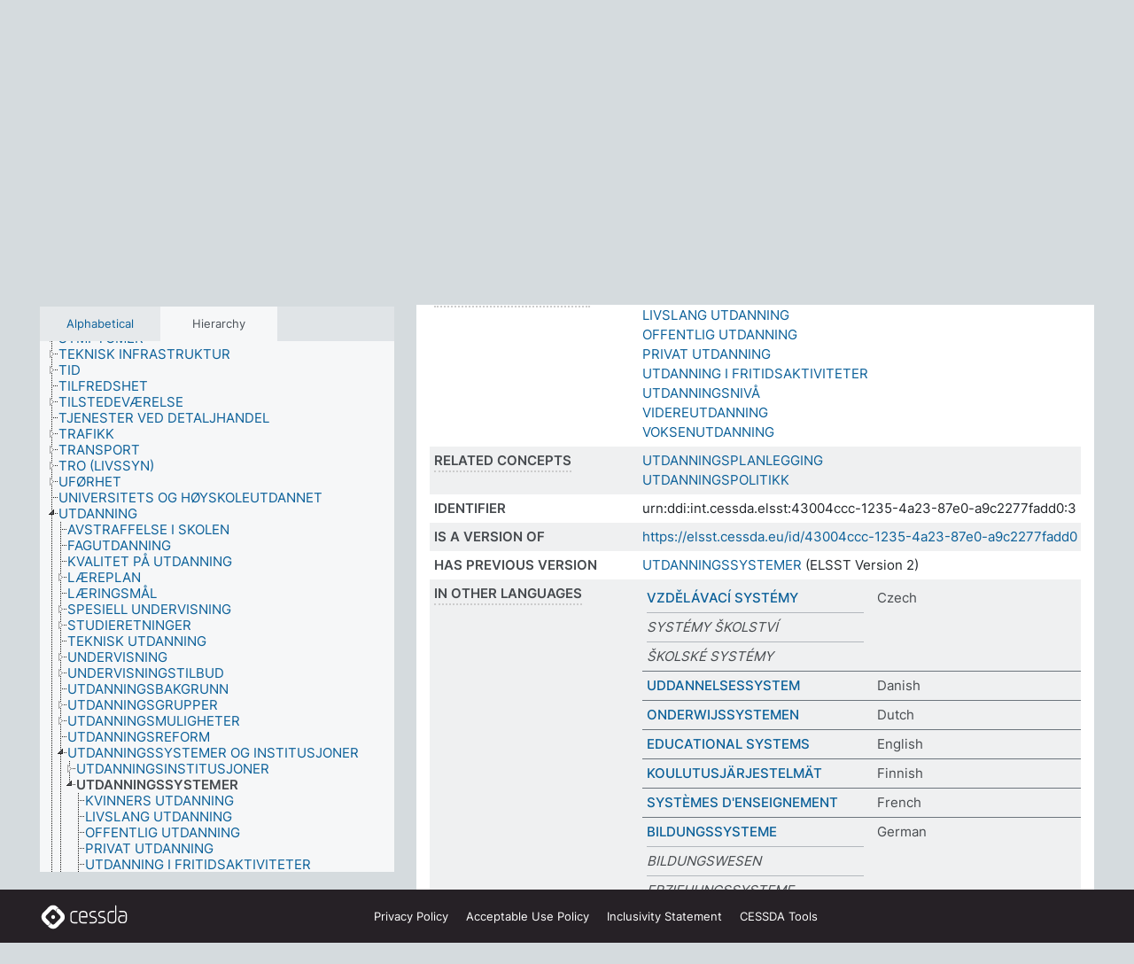

--- FILE ---
content_type: text/html; charset=UTF-8
request_url: https://thesauri.cessda.eu/elsst-3/en/page/43004ccc-1235-4a23-87e0-a9c2277fadd0?clang=no
body_size: 11038
content:
<!DOCTYPE html>
<html dir="ltr" lang="en" prefix="og: https://ogp.me/ns#">
<head>
<base href="https://thesauri.cessda.eu/">
<link rel="shortcut icon" href="favicon.ico">
<meta http-equiv="X-UA-Compatible" content="IE=Edge">
<meta http-equiv="Content-Type" content="text/html; charset=UTF-8">
<meta name="viewport" content="width=device-width, initial-scale=1.0">
<meta name="format-detection" content="telephone=no">
<meta name="generator" content="Skosmos 2.18">
<meta name="title" content="UTDANNINGSSYSTEMER - ELSST Version 3 - Skosmos">
<meta property="og:title" content="UTDANNINGSSYSTEMER - ELSST Version 3 - Skosmos">
<meta name="description" content="Concept UTDANNINGSSYSTEMER in vocabulary ELSST Thesaurus (Version 3 - 2022)">
<meta property="og:description" content="Concept UTDANNINGSSYSTEMER in vocabulary ELSST Thesaurus (Version 3 - 2022)">
<link rel="canonical" href="https://thesauri.cessda.eu/elsst-3/en/page/43004ccc-1235-4a23-87e0-a9c2277fadd0?clang=no">
<meta property="og:url" content="https://thesauri.cessda.eu/elsst-3/en/page/43004ccc-1235-4a23-87e0-a9c2277fadd0?clang=no">
<meta property="og:type" content="website">
<meta property="og:site_name" content="Skosmos">
<link href="vendor/twbs/bootstrap/dist/css/bootstrap.min.css" media="screen, print" rel="stylesheet" type="text/css">
<link href="vendor/vakata/jstree/dist/themes/default/style.min.css" media="screen, print" rel="stylesheet" type="text/css">
<link href="vendor/davidstutz/bootstrap-multiselect/dist/css/bootstrap-multiselect.min.css" media="screen, print" rel="stylesheet" type="text/css">
<!-- <link href="resource/css/fira.css" media="screen, print" rel="stylesheet" type="text/css"> -->
<link href="resource/fontawesome/css/fontawesome.css" media="screen, print" rel="stylesheet" type="text/css">
<link href="resource/fontawesome/css/regular.css" media="screen, print" rel="stylesheet" type="text/css">
<link href="resource/fontawesome/css/solid.css" media="screen, print" rel="stylesheet" type="text/css">
<link href="resource/css/styles.css" media="screen, print" rel="stylesheet" type="text/css">

<title>UTDANNINGSSYSTEMER - ELSST Version 3 - Skosmos</title>
</head>
<body class="vocab-elsst-3">
  <noscript>
    <strong>We're sorry but Skosmos doesn't work properly without JavaScript enabled. Please enable it to continue.</strong>
  </noscript>
  <a id="skiptocontent" href="elsst-3/en/page/43004ccc-1235-4a23-87e0-a9c2277fadd0?clang=no#maincontent">Skip to main content</a>
  <div class="topbar-container topbar-white">
    <div class="topbar topbar-white">
      <div id="topbar-service-helper">
  <a         class="service-en"  href="en/?clang=no">
    <svg xmlns="http://www.w3.org/2000/svg" xml:space="preserve" id="home" x="0" y="0"
      style="enable-background:new 0 0 291 291" version="1.1" viewBox="0 0 291 291">
      <style>
        .st1 {
          fill-rule: evenodd;
          clip-rule: evenodd;
          fill: #fff
        }
      </style>
      <path
        d="m102.7 272.7-85.2-85.2c-23.3-23.3-23.3-61.5 0-84.9l85.2-85.2c23.3-23.3 61.5-23.3 84.9 0l85.2 85.2c23.3 23.3 23.3 61.5 0 84.9l-85.2 85.2c-23.4 23.3-61.6 23.3-84.9 0"
        style="fill:#0e78be" />
      <path
        d="M136.3 82.7c-30.6 0-55.5 24.8-55.5 55.5 0 30.6 24.8 55.5 55.5 55.5 30.6 0 55.5-24.9 55.5-55.5s-24.9-55.5-55.5-55.5zm0 8c26.2 0 47.5 21.3 47.5 47.5s-21.3 47.5-47.5 47.5-47.5-21.3-47.5-47.5 21.3-47.5 47.5-47.5z"
        class="st1" />
      <path
        d="M167.6 118.6c-25.3 0-45.8 20.5-45.8 45.8s20.5 45.8 45.8 45.8c25.3 0 45.8-20.5 45.8-45.8s-20.6-45.8-45.8-45.8zm0 8c20.9 0 37.8 16.9 37.8 37.8s-16.9 37.8-37.8 37.8-37.8-16.9-37.8-37.8 16.9-37.8 37.8-37.8z"
        class="st1" />
    </svg>
    <h1 id="hometitle">ELSST</h1>
  </a>
</div>
<div id="topbar-language-navigation">
    <div id="navigation">

    <a href="https://elsst.cessda.eu/" class="navigation-font">Documentation</a>


    <a href="en/about?clang=no"
      id="navi2" class="navigation-font">
     About
    </a>
    <a href="elsst-3/en/feedback?clang=no"
      id="navi3" class="navigation-font">
      Feedback
    </a>
    <a href="#"  id="navi4" class="navigation-font" data-bs-toggle="modal" title="Help" data-bs-target="#helpModal">
      Help
      </a>
      <div class="modal fade" id="helpModal" tabindex="-1" aria-labelledby="helpModalLabel" aria-hidden="true">
        <div class="modal-dialog">
          <div class="modal-content">
            <div class="modal-header">
              <h5 class="modal-title" id="helpModalLabel">Help</h5>
              <button type="button" class="btn-close" data-bs-dismiss="modal" aria-label="Close"></button>
            </div>
            <div class="modal-body">
              Hover your cursor over the text with a dotted underline to see instructions about the property.<br><br>For truncation search, please use the symbol * as in *animal or *patent*. For ends of search words, the search will be truncated automatically, even if the truncation symbol is not entered manually: thus, cat will yield the same results as cat*
            </div>
            <div class="modal-footer">
              <button type="button" class="btn btn-secondary" data-bs-dismiss="modal">Close</button>
      
            </div>
          </div>
        </div>
      </div>

  </div>
</div>

<!-- top-bar ENDS HERE -->
    </div>
  </div>
    <div class="headerbar">
    <div class="header-row"><div class="headerbar-coloured"></div><div class="header-left">
  <h1><a href="elsst-3/en/?clang=no">ELSST Thesaurus (Version 3 - 2022)</a></h1>
</div>
<div class="header-float">
      <h2 class="sr-only">Search from vocabulary</h2>
    <div class="search-vocab-text"><p>Content language</p></div>
    <form class="navbar-form" role="search" name="text-search" action="elsst-3/en/search">
    <input style="display: none" name="clang" value="no" id="lang-input">
    <div class="input-group">
      <div class="input-group-btn">
        <label class="sr-only" for="lang-dropdown-toggle">Content and search language</label>
        <button type="button" class="btn btn-default dropdown-toggle" data-bs-toggle="dropdown" aria-expanded="false" id="lang-dropdown-toggle">Norwegian<span class="caret"></span></button>
        <ul class="dropdown-menu" aria-labelledby="lang-dropdown-toggle">
                            <li><a class="dropdown-item" href="elsst-3/en/page/43004ccc-1235-4a23-87e0-a9c2277fadd0?clang=cs" class="lang-button" hreflang="cs">Czech</a></li>
                    <li><a class="dropdown-item" href="elsst-3/en/page/43004ccc-1235-4a23-87e0-a9c2277fadd0?clang=da" class="lang-button" hreflang="da">Danish</a></li>
                    <li><a class="dropdown-item" href="elsst-3/en/page/43004ccc-1235-4a23-87e0-a9c2277fadd0?clang=nl" class="lang-button" hreflang="nl">Dutch</a></li>
                    <li><a class="dropdown-item" href="elsst-3/en/page/43004ccc-1235-4a23-87e0-a9c2277fadd0" class="lang-button" hreflang="en">English</a></li>
                    <li><a class="dropdown-item" href="elsst-3/en/page/43004ccc-1235-4a23-87e0-a9c2277fadd0?clang=fi" class="lang-button" hreflang="fi">Finnish</a></li>
                    <li><a class="dropdown-item" href="elsst-3/en/page/43004ccc-1235-4a23-87e0-a9c2277fadd0?clang=fr" class="lang-button" hreflang="fr">French</a></li>
                    <li><a class="dropdown-item" href="elsst-3/en/page/43004ccc-1235-4a23-87e0-a9c2277fadd0?clang=de" class="lang-button" hreflang="de">German</a></li>
                    <li><a class="dropdown-item" href="elsst-3/en/page/43004ccc-1235-4a23-87e0-a9c2277fadd0?clang=el" class="lang-button" hreflang="el">Greek</a></li>
                    <li><a class="dropdown-item" href="elsst-3/en/page/43004ccc-1235-4a23-87e0-a9c2277fadd0?clang=hu" class="lang-button" hreflang="hu">Hungarian</a></li>
                    <li><a class="dropdown-item" href="elsst-3/en/page/43004ccc-1235-4a23-87e0-a9c2277fadd0?clang=is" class="lang-button" hreflang="is">Icelandic</a></li>
                    <li><a class="dropdown-item" href="elsst-3/en/page/43004ccc-1235-4a23-87e0-a9c2277fadd0?clang=lt" class="lang-button" hreflang="lt">Lithuanian</a></li>
                    <li><a class="dropdown-item" href="elsst-3/en/page/43004ccc-1235-4a23-87e0-a9c2277fadd0?clang=no" class="lang-button" hreflang="no">Norwegian</a></li>
                    <li><a class="dropdown-item" href="elsst-3/en/page/43004ccc-1235-4a23-87e0-a9c2277fadd0?clang=ro" class="lang-button" hreflang="ro">Romanian</a></li>
                    <li><a class="dropdown-item" href="elsst-3/en/page/43004ccc-1235-4a23-87e0-a9c2277fadd0?clang=sl" class="lang-button" hreflang="sl">Slovenian</a></li>
                    <li><a class="dropdown-item" href="elsst-3/en/page/43004ccc-1235-4a23-87e0-a9c2277fadd0?clang=es" class="lang-button" hreflang="es">Spanish</a></li>
                    <li><a class="dropdown-item" href="elsst-3/en/page/43004ccc-1235-4a23-87e0-a9c2277fadd0?clang=sv" class="lang-button" hreflang="sv">Swedish</a></li>
                            <li>
            <a class="dropdown-item" href="elsst-3/en/page/43004ccc-1235-4a23-87e0-a9c2277fadd0?clang=no&amp;anylang=on"
              class="lang-button" id="lang-button-all">Any language</a>
            <input name="anylang" type="checkbox">
          </li>
        </ul>
      </div><!-- /btn-group -->
      <label class="sr-only" for="search-field">Enter search term</label>
      <input id="search-field" type="text" class="form-control" name="q" value="">
      <div class="input-group-btn">
        <label class="sr-only" for="search-all-button">Submit search</label>
        <button id="search-all-button" type="submit" class="btn btn-primary">Search</button>
      </div>
    </div>
      </form>
</div>
</div>  </div>
    <div class="main-container">
        <div id="sidebar">
          <div class="sidebar-buttons">
                <h2 class="sr-only">Sidebar listing: list and traverse vocabulary contents by a criterion</h2>
        <ul class="nav nav-tabs">
                                      <h3 class="sr-only">List vocabulary concepts alphabetically</h3>
                    <li id="alpha" class="nav-item"><a class="nav-link" href="elsst-3/en/index?clang=no">Alphabetical</a></li>
                                                  <h3 class="sr-only">List vocabulary concepts hierarchically</h3>
                    <li id="hierarchy" class="nav-item">
            <a class="nav-link active" href="#" id="hier-trigger"
                        >Hierarchy            </a>
          </li>
                                                </ul>
      </div>
      
            <h4 class="sr-only">Listing vocabulary concepts alphabetically</h4>
            <div class="sidebar-grey  concept-hierarchy">
        <div id="alphabetical-menu">
                  </div>
              </div>
        </div>
    
            <main id="maincontent" tabindex="-1">
            <div class="content">
        <div id="content-top"></div>
                     <h2 class="sr-only">Concept information</h2>
            <div class="concept-info">
      <div class="concept-main">
              <div class="row">
                                      <div class="crumb-path">
                        <a class="propertyvalue bread-crumb" href="elsst-3/en/page/c5310e73-4a7f-4ef6-b8d4-6fe62cef9281?clang=no">UTDANNING</a><span class="bread-crumb"> > </span>
                                                <a class="propertyvalue bread-crumb" href="elsst-3/en/page/fc94f453-cafd-41a9-bfad-17f5eeccca99?clang=no">UTDANNINGSSYSTEMER OG INSTITUSJONER</a><span class="bread-crumb"> > </span>
                                                <span class="bread-crumb propertylabel-pink">UTDANNINGSSYSTEMER</span>
                                                </div>
                          </div>
            <div class="row property prop-preflabel"><div class="property-label property-label-pref"><h3 class="versal">
                                      Preferred term
                      </h3></div><div class="property-value-column"><span class="prefLabel conceptlabel" id="pref-label">UTDANNINGSSYSTEMER</span>
                        &nbsp;
        <button type="button" data-bs-toggle="tooltip" data-bs-placement="button" title="Copy to clipboard" class="btn btn-default btn-xs copy-clipboard" for="#pref-label"><span class="fa-regular fa-copy"></span></button></div><div class="col-md-12"><div class="preflabel-spacer"></div></div></div>
                       <div class="row property prop-skos_broader">
          <div class="property-label">
            <h3 class="versal               property-click skosmos-tooltip-wrapper skosmos-tooltip t-top" data-title="Broader concept
              ">
                              Broader concept
                          </h3>
          </div>
          <div class="property-value-column"><div class="property-value-wrapper">
                <ul>
                     <li>
                                                                               <a href="elsst-3/en/page/fc94f453-cafd-41a9-bfad-17f5eeccca99?clang=no"> UTDANNINGSSYSTEMER OG INSTITUSJONER</a>
                                                                                                      </li>
                </ul>
                </div></div></div>
                               <div class="row property prop-skos_narrower">
          <div class="property-label">
            <h3 class="versal               property-click skosmos-tooltip-wrapper skosmos-tooltip t-top" data-title="Narrower concepts.
              ">
                              Narrower concepts
                          </h3>
          </div>
          <div class="property-value-column"><div class="property-value-wrapper">
                <ul>
                     <li>
                                                                               <a href="elsst-3/en/page/da1dc723-0bc8-439e-a20f-a93d5bf59a1b?clang=no"> KVINNERS UTDANNING</a>
                                                                                                      </li>
                     <li>
                                                                               <a href="elsst-3/en/page/108718cf-54be-4372-a568-960c01a1101e?clang=no"> LIVSLANG UTDANNING</a>
                                                                                                      </li>
                     <li>
                                                                               <a href="elsst-3/en/page/6c5771cc-09f8-4f85-8a4b-5ba18bda80fd?clang=no"> OFFENTLIG UTDANNING</a>
                                                                                                      </li>
                     <li>
                                                                               <a href="elsst-3/en/page/b3e82823-b5e7-45e1-b8e6-54eff9a4b152?clang=no"> PRIVAT UTDANNING</a>
                                                                                                      </li>
                     <li>
                                                                               <a href="elsst-3/en/page/c1dcd7bb-a8ef-4b2c-b5fd-19901d9d46c2?clang=no"> UTDANNING I FRITIDSAKTIVITETER</a>
                                                                                                      </li>
                     <li>
                                                                               <a href="elsst-3/en/page/77ae3d1f-2134-429e-bc81-bfd0c20ddce2?clang=no"> UTDANNINGSNIVÅ</a>
                                                                                                      </li>
                     <li>
                                                                               <a href="elsst-3/en/page/93c92122-f93f-48de-b89d-3fdcc3678fac?clang=no"> VIDEREUTDANNING</a>
                                                                                                      </li>
                     <li>
                                                                               <a href="elsst-3/en/page/ccf910e8-d3c0-4a71-b3d6-056e5eb6affa?clang=no"> VOKSENUTDANNING</a>
                                                                                                      </li>
                </ul>
                </div></div></div>
                               <div class="row property prop-skos_related">
          <div class="property-label">
            <h3 class="versal               property-click skosmos-tooltip-wrapper skosmos-tooltip t-top" data-title="Concepts related to this concept.
              ">
                              Related concepts
                          </h3>
          </div>
          <div class="property-value-column"><div class="property-value-wrapper">
                <ul>
                     <li>
                                                                               <a href="elsst-3/en/page/13905b8e-8430-4514-b130-b339f2b9cad4?clang=no"> UTDANNINGSPLANLEGGING</a>
                                                                                                      </li>
                     <li>
                                                                               <a href="elsst-3/en/page/e86b78c8-7f45-4576-93f4-86944c5dc7a0?clang=no"> UTDANNINGSPOLITIKK</a>
                                                                                                      </li>
                </ul>
                </div></div></div>
                               <div class="row property prop-dc_identifier">
          <div class="property-label">
            <h3 class="versal              ">
                              Identifier
                          </h3>
          </div>
          <div class="property-value-column"><div class="property-value-wrapper">
                <ul>
                     <li>
                                                                 <span>urn:ddi:int.cessda.elsst:43004ccc-1235-4a23-87e0-a9c2277fadd0:3</span>
                                      </li>
                </ul>
                </div></div></div>
                               <div class="row property prop-dc_isVersionOf">
          <div class="property-label">
            <h3 class="versal              ">
                              Is a version of
                          </h3>
          </div>
          <div class="property-value-column"><div class="property-value-wrapper">
                <ul>
                     <li>
                                                           <a href="https://elsst.cessda.eu/id/43004ccc-1235-4a23-87e0-a9c2277fadd0">https://elsst.cessda.eu/id/43004ccc-1235-4a23-87e0-a9c2277fadd0</a>                                                                                      </li>
                </ul>
                </div></div></div>
                               <div class="row property prop-owl_priorVersion">
          <div class="property-label">
            <h3 class="versal              ">
                              Has previous version
                          </h3>
          </div>
          <div class="property-value-column"><div class="property-value-wrapper">
                <ul>
                     <li>
                                                           <a href="elsst-2/en/page/43004ccc-1235-4a23-87e0-a9c2277fadd0?clang=no">UTDANNINGSSYSTEMER</a> (ELSST Version 2)                                                                                      </li>
                </ul>
                </div></div></div>
                                <div class="row property prop-other-languages">
        <div class="property-label"><h3 class="versal property-click skosmos-tooltip-wrapper skosmos-tooltip t-top" data-title="Terms for the concept in other languages." >In other languages</h3></div>
        <div class="property-value-column">
          <div class="property-value-wrapper">
            <ul>
                                          <li class="row other-languages first-of-language">
                <div class="col-6 versal versal-pref">
                                                      <a href='elsst-3/en/page/43004ccc-1235-4a23-87e0-a9c2277fadd0?clang=cs' hreflang='cs'>VZDĚLÁVACÍ SYSTÉMY</a>
                                  </div>
                <div class="col-6 versal"><p>Czech</p></div>
              </li>
                            <li class="row other-languages">
                <div class="col-6 versal replaced">
                                    SYSTÉMY ŠKOLSTVÍ
                                  </div>
                <div class="col-6 versal"></div>
              </li>
                            <li class="row other-languages">
                <div class="col-6 versal replaced">
                                    ŠKOLSKÉ SYSTÉMY
                                  </div>
                <div class="col-6 versal"></div>
              </li>
                                                        <li class="row other-languages first-of-language">
                <div class="col-6 versal versal-pref">
                                                      <a href='elsst-3/en/page/43004ccc-1235-4a23-87e0-a9c2277fadd0?clang=da' hreflang='da'>UDDANNELSESSYSTEM</a>
                                  </div>
                <div class="col-6 versal"><p>Danish</p></div>
              </li>
                                                        <li class="row other-languages first-of-language">
                <div class="col-6 versal versal-pref">
                                                      <a href='elsst-3/en/page/43004ccc-1235-4a23-87e0-a9c2277fadd0?clang=nl' hreflang='nl'>ONDERWIJSSYSTEMEN</a>
                                  </div>
                <div class="col-6 versal"><p>Dutch</p></div>
              </li>
                                                        <li class="row other-languages first-of-language">
                <div class="col-6 versal versal-pref">
                                                      <a href='elsst-3/en/page/43004ccc-1235-4a23-87e0-a9c2277fadd0' hreflang='en'>EDUCATIONAL SYSTEMS</a>
                                  </div>
                <div class="col-6 versal"><p>English</p></div>
              </li>
                                                        <li class="row other-languages first-of-language">
                <div class="col-6 versal versal-pref">
                                                      <a href='elsst-3/en/page/43004ccc-1235-4a23-87e0-a9c2277fadd0?clang=fi' hreflang='fi'>KOULUTUSJÄRJESTELMÄT</a>
                                  </div>
                <div class="col-6 versal"><p>Finnish</p></div>
              </li>
                                                        <li class="row other-languages first-of-language">
                <div class="col-6 versal versal-pref">
                                                      <a href='elsst-3/en/page/43004ccc-1235-4a23-87e0-a9c2277fadd0?clang=fr' hreflang='fr'>SYSTÈMES D&#039;ENSEIGNEMENT</a>
                                  </div>
                <div class="col-6 versal"><p>French</p></div>
              </li>
                                                        <li class="row other-languages first-of-language">
                <div class="col-6 versal versal-pref">
                                                      <a href='elsst-3/en/page/43004ccc-1235-4a23-87e0-a9c2277fadd0?clang=de' hreflang='de'>BILDUNGSSYSTEME</a>
                                  </div>
                <div class="col-6 versal"><p>German</p></div>
              </li>
                            <li class="row other-languages">
                <div class="col-6 versal replaced">
                                    BILDUNGSWESEN
                                  </div>
                <div class="col-6 versal"></div>
              </li>
                            <li class="row other-languages">
                <div class="col-6 versal replaced">
                                    ERZIEHUNGSSYSTEME
                                  </div>
                <div class="col-6 versal"></div>
              </li>
                            <li class="row other-languages">
                <div class="col-6 versal replaced">
                                    SCHULSYSTEME
                                  </div>
                <div class="col-6 versal"></div>
              </li>
                                                        <li class="row other-languages first-of-language">
                <div class="col-6 versal versal-pref">
                                                      <a href='elsst-3/en/page/43004ccc-1235-4a23-87e0-a9c2277fadd0?clang=el' hreflang='el'>ΕΚΠΑΙΔΕΥΤΙΚΑ ΚΕΝΤΡΑ</a>
                                  </div>
                <div class="col-6 versal"><p>Greek</p></div>
              </li>
                                                        <li class="row other-languages first-of-language">
                <div class="col-6 versal versal-pref">
                                                      <a href='elsst-3/en/page/43004ccc-1235-4a23-87e0-a9c2277fadd0?clang=hu' hreflang='hu'>OKTATÁSI RENDSZER</a>
                                  </div>
                <div class="col-6 versal"><p>Hungarian</p></div>
              </li>
                                                        <li class="row other-languages first-of-language">
                <div class="col-6 versal versal-pref">
                                                      <a href='elsst-3/en/page/43004ccc-1235-4a23-87e0-a9c2277fadd0?clang=is' hreflang='is'>NÁMSKERFI</a>
                                  </div>
                <div class="col-6 versal"><p>Icelandic</p></div>
              </li>
                                                        <li class="row other-languages first-of-language">
                <div class="col-6 versal versal-pref">
                                                      <a href='elsst-3/en/page/43004ccc-1235-4a23-87e0-a9c2277fadd0?clang=lt' hreflang='lt'>ŠVIETIMO SISTEMOS</a>
                                  </div>
                <div class="col-6 versal"><p>Lithuanian</p></div>
              </li>
                                                        <li class="row other-languages first-of-language">
                <div class="col-6 versal versal-pref">
                                                      <a href='elsst-3/en/page/43004ccc-1235-4a23-87e0-a9c2277fadd0?clang=ro' hreflang='ro'>SISTEME EDUCAȚIONALE</a>
                                  </div>
                <div class="col-6 versal"><p>Romanian</p></div>
              </li>
                                                        <li class="row other-languages first-of-language">
                <div class="col-6 versal versal-pref">
                                                      <a href='elsst-3/en/page/43004ccc-1235-4a23-87e0-a9c2277fadd0?clang=sl' hreflang='sl'>IZOBRAŽEVALNI SISTEM</a>
                                  </div>
                <div class="col-6 versal"><p>Slovenian</p></div>
              </li>
                                                        <li class="row other-languages first-of-language">
                <div class="col-6 versal versal-pref">
                                                      <a href='elsst-3/en/page/43004ccc-1235-4a23-87e0-a9c2277fadd0?clang=es' hreflang='es'>SISTEMA EDUCATIVO</a>
                                  </div>
                <div class="col-6 versal"><p>Spanish</p></div>
              </li>
                                                        <li class="row other-languages first-of-language">
                <div class="col-6 versal versal-pref">
                                                      <a href='elsst-3/en/page/43004ccc-1235-4a23-87e0-a9c2277fadd0?clang=sv' hreflang='sv'>UTBILDNINGSSYSTEM</a>
                                  </div>
                <div class="col-6 versal"><p>Swedish</p></div>
              </li>
                                        </ul>
          </div>
        </div>
      </div>
              <div class="row property prop-uri">
            <div class="property-label"><h3 class="versal">URI</h3></div>
            <div class="property-value-column">
                <div class="property-value-wrapper">
                    <span class="versal uri-input-box" id="uri-input-box">https://elsst.cessda.eu/id/3/43004ccc-1235-4a23-87e0-a9c2277fadd0</span>
                    <button type="button" data-bs-toggle="tooltip" data-bs-placement="button" title="Copy to clipboard" class="btn btn-default btn-xs copy-clipboard" for="#uri-input-box">
                      <span class="fa-regular fa-copy"></span>
                    </button>
                </div>
            </div>
        </div>
        <div class="row">
            <div class="property-label"><h3 class="versal">Download this concept:</h3></div>
            <div class="property-value-column">
<span class="versal concept-download-links"><a href="rest/v1/elsst-3/data?uri=https%3A%2F%2Felsst.cessda.eu%2Fid%2F3%2F43004ccc-1235-4a23-87e0-a9c2277fadd0&amp;format=application/rdf%2Bxml">RDF/XML</a>
          <a href="rest/v1/elsst-3/data?uri=https%3A%2F%2Felsst.cessda.eu%2Fid%2F3%2F43004ccc-1235-4a23-87e0-a9c2277fadd0&amp;format=text/turtle">
            TURTLE</a>
          <a href="rest/v1/elsst-3/data?uri=https%3A%2F%2Felsst.cessda.eu%2Fid%2F3%2F43004ccc-1235-4a23-87e0-a9c2277fadd0&amp;format=application/ld%2Bjson">JSON-LD</a>
        </span>            </div>
        </div>
      </div>
      <!-- appendix / concept mapping properties -->
      <div
          class="concept-appendix hidden"
          data-concept-uri="https://elsst.cessda.eu/id/3/43004ccc-1235-4a23-87e0-a9c2277fadd0"
          data-concept-type="skos:Concept"
          >
      </div>
    </div>
    
  

<template id="property-mappings-template">
    {{#each properties}}
    <div class="row{{#ifDeprecated concept.type 'skosext:DeprecatedConcept'}} deprecated{{/ifDeprecated}} property prop-{{ id }}">
        <div class="property-label"><h3 class="versal{{#ifNotInDescription type description}} property-click skosmos-tooltip-wrapper skosmos-tooltip t-top" data-title="{{ description }}{{/ifNotInDescription}}">{{label}}</h3></div>
        <div class="property-value-column">
            {{#each values }} {{! loop through ConceptPropertyValue objects }}
            {{#if prefLabel }}
            <div class="row">
                <div class="col-5">
                    <a class="versal" href="{{hrefLink}}">{{#if notation }}<span class="versal">{{ notation }} </span>{{/if}}{{ prefLabel }}</a>
                    {{#ifDifferentLabelLang lang }}<span class="propertyvalue"> ({{ lang }})</span>{{/ifDifferentLabelLang}}
                </div>
                {{#if vocabName }}
                    <span class="appendix-vocab-label col-7">{{ vocabName }}</span>
                {{/if}}
            </div>
            {{/if}}
            {{/each}}
        </div>
    </div>
    {{/each}}
</template>

        <div id="content-bottom"></div>
      </div>
    </main>
            <footer class="site-footer">
	<div class="bottombar main-container d-flex">
		<div id="bottomlogo">
			<a href="https://www.cessda.eu" target="_blank">
			<svg id="footerlogo" xmlns="http://www.w3.org/2000/svg" viewBox="0 0 189 56">
				<style>.ssst0 { fill: #fff }</style>
				<path class="ssst0" d="M79.29 41.35h-7.05c-3.99 0-7.24-3.24-7.24-7.23V22.34c0-3.99 3.25-7.23 7.24-7.23l7.05-.03h.01c.74 0 1.34.6 1.35 1.34 0 .74-.6 1.35-1.34 1.35l-7.05.03c-2.51 0-4.55 2.03-4.55 4.53v11.78c0 2.5 2.04 4.54 4.55 4.54h7.05c.74 0 1.35.6 1.35 1.35-.03.74-.63 1.35-1.37 1.35M99.17 41.37H90.8c-3.99 0-7.24-3.25-7.24-7.24V22.34c0-3.99 3.25-7.24 7.24-7.24h3.37c3.99 0 7.24 3.25 7.24 7.24v6.55h-12.6a1.35 1.35 0 0 1 0-2.7h9.9v-3.85c0-2.51-2.04-4.54-4.55-4.54H90.8c-2.51 0-4.54 2.04-4.54 4.54v11.79c0 2.51 2.04 4.54 4.54 4.54h8.37c.74 0 1.35.6 1.35 1.35-.01.75-.61 1.35-1.35 1.35M178.26 41.23h-4.17c-2 0-3.86-.98-5.23-2.76-1.29-1.68-2.01-3.9-2.01-6.26 0-4.78 2.98-8.11 7.24-8.11h5.93a1.35 1.35 0 0 1 0 2.7h-5.93c-2.72 0-4.55 2.18-4.55 5.42 0 3.49 2.04 6.33 4.55 6.33h4.17c2.51 0 4.55-2.04 4.55-4.54V22.2c0-2.5-2.04-4.54-4.55-4.54h-7.77a1.35 1.35 0 0 1 0-2.7h7.77c3.99 0 7.24 3.25 7.24 7.24V34c0 3.99-3.25 7.23-7.24 7.23M155.9 41.37h-4.26c-3.99 0-7.24-3.25-7.24-7.24v-11.8c0-3.99 3.25-7.24 7.24-7.24h6.04a1.35 1.35 0 0 1 0 2.7h-6.04c-2.51 0-4.55 2.04-4.55 4.54v11.8c0 2.51 2.04 4.54 4.55 4.54h4.26c2.51 0 4.55-2.04 4.55-4.54V4.66a1.35 1.35 0 0 1 2.7 0v29.47c-.01 3.99-3.26 7.24-7.25 7.24M114.66 41.37h-7.72a1.35 1.35 0 0 1 0-2.7h7.72c2.41 0 4.38-1.96 4.38-4.37 0-2.07-1.47-3.87-3.5-4.29l-3.77-.78c-.6-.11-1.46-.36-1.72-.46-2.72-1.04-4.55-3.69-4.55-6.6 0-3.9 3.17-7.07 7.07-7.07h5.83a1.35 1.35 0 0 1 0 2.7h-5.83c-2.41 0-4.38 1.96-4.38 4.37 0 1.8 1.13 3.44 2.81 4.09.13.05.81.25 1.25.33l.04.01 3.79.79c3.27.67 5.65 3.58 5.65 6.92 0 3.89-3.17 7.06-7.07 7.06M133.51 41.37h-7.72a1.35 1.35 0 0 1 0-2.7h7.72c2.41 0 4.38-1.96 4.38-4.37 0-2.07-1.47-3.87-3.5-4.29l-3.77-.78c-.6-.11-1.45-.36-1.72-.46-2.72-1.04-4.55-3.69-4.55-6.6 0-3.9 3.17-7.07 7.07-7.07h5.83a1.35 1.35 0 0 1 0 2.7h-5.83c-2.41 0-4.38 1.96-4.38 4.37 0 1.8 1.13 3.44 2.81 4.09.13.05.81.25 1.25.33l.04.01 3.79.79c3.27.67 5.65 3.58 5.65 6.92 0 3.89-3.17 7.06-7.07 7.06M32.49 27.99c0 2.29-1.85 4.14-4.14 4.14-2.29 0-4.14-1.85-4.14-4.14 0-2.29 1.85-4.14 4.14-4.14 2.28 0 4.14 1.85 4.14 4.14"></path>
				<path class="ssst0" d="M35.62 11.38c.91-.9 2.12-1.4 3.41-1.4.61 0 1.2.12 1.75.33L37.26 6.8c-2.02-2.01-4.56-3.28-7.37-3.65-.58-.08-1.16-.11-1.73-.11-3.44 0-6.67 1.34-9.09 3.76L7.14 18.73c-.3.3-.59.62-.86.95-1.89 2.29-2.91 5.15-2.91 8.16 0 3.44 1.34 6.67 3.77 9.1l2.88 2.88.61.61v-.01l3.4 3.4c.45.45.98.77 1.55.99l.04.04c.06.02.13.03.19.05.06.02.11.03.17.05.19.05.39.1.59.13h.05c.18.02.35.05.53.05 1.18 0 2.29-.46 3.12-1.28l.01-.01c.01-.01.02-.01.02-.02.84-.84 1.3-1.95 1.3-3.13s-.46-2.3-1.3-3.13l-3.85-3.85-3.03-3.05a3.995 3.995 0 0 1-1.18-2.84c0-.83.25-1.62.72-2.29.13-.18.27-.36.43-.53l5.88-5.88 6.06-6.07c.75-.75 1.76-1.17 2.83-1.17s2.08.42 2.84 1.17l3.53 3.52c-.22-.56-.34-1.16-.33-1.78-.01-1.28.5-2.49 1.42-3.41"></path>
				<path class="ssst0" d="M49.29 18.87l-6.94-6.99a4.404 4.404 0 0 0-3.11-1.27c-1.18 0-2.29.46-3.12 1.28-.84.83-1.31 1.95-1.31 3.13-.01 1.18.45 2.3 1.29 3.14l6.92 6.97c.76.76 1.18 1.77 1.18 2.84 0 1.07-.41 2.08-1.16 2.83L31.1 42.73c-.75.75-1.76 1.17-2.83 1.17s-2.08-.42-2.84-1.17l-3.49-3.49c.2.54.32 1.12.32 1.71 0 1.29-.5 2.51-1.42 3.43-.91.92-2.13 1.42-3.43 1.42a4.603 4.603 0 0 1-1.82-.36l3.57 3.57c2.02 2.01 4.56 3.28 7.37 3.65.57.08 1.15.11 1.73.11 3.44 0 6.67-1.33 9.09-3.76L49.3 37.06c2.42-2.43 3.76-5.66 3.76-9.1s-1.35-6.67-3.77-9.09"></path>
			</svg></a>
		</div>
		<div id="links">
			<a href="https://www.cessda.eu/Privacy-policy" target="_blank">Privacy<span class="d-none d-sm-inline"> Policy</span></a>
			<a href="https://www.cessda.eu/Acceptable-Use-Policy" target="_blank">Acceptable Use<span class="d-none d-sm-inline"> Policy</span></a>
			<a href="https://elsst.cessda.eu/guide/inclusivity" target="_blank">Inclusivity<span class="d-none d-sm-inline"> Statement</span></a>
			<a href="https://www.cessda.eu/Tools-Services" target="_blank">CESSDA Tools</a>
		</div>
	</div>
	<!-- Matomo -->
	<script>
			var _paq = window._paq = window._paq || [];
/* tracker methods like "setCustomDimension" should be called before "trackPageView" */
_paq.push(["setDoNotTrack", true]);
_paq.push(['trackPageView']);
_paq.push(['enableLinkTracking']);
(function () {
var u = "https://cessda.matomo.cloud/";
_paq.push([
'setTrackerUrl',
u + 'matomo.php'
]);
_paq.push(['setSiteId', '6']);
var d = document,
g = d.createElement('script'),
s = d.getElementsByTagName('script')[0];
g.type = 'text/javascript';
g.async = true;
g.src = '//cdn.matomo.cloud/cessda.matomo.cloud/matomo.js';
s.parentNode.insertBefore(g, s);
})();
		</script>
	<!-- End Matomo Code -->
</footer>
  </div>
  <script>
<!-- translations needed in javascript -->
var noResultsTranslation = "No results";
var loading_text = "Loading more items";
var loading_failed_text = "Error: Loading more items failed!";
var loading_retry_text = "Retry";
var jstree_loading = "Loading ...";
var results_disp = "All %d results displayed";
var all_vocabs  = "from all";
var n_selected = "selected";
var missing_value = "Value is required and can not be empty";
var expand_paths = "show all # paths";
var expand_propvals = "show all # values";
var hiertrans = "Hierarchy";
var depr_trans = "Deprecated concept";
var sr_only_translations = {
  hierarchy_listing: "Hierarchical listing of vocabulary concepts",
  groups_listing: "Hierarchical listing of vocabulary concepts and groupings",
};

<!-- variables passed through to javascript -->
var lang = "en";
var content_lang = "no";
var vocab = "elsst-3";
var uri = "https://elsst.cessda.eu/id/3/43004ccc-1235-4a23-87e0-a9c2277fadd0";
var prefLabels = [{"lang": "no","label": "UTDANNINGSSYSTEMER"}];
var uriSpace = "https://elsst.cessda.eu/id/3/";
var showNotation = true;
var sortByNotation = null;
var languageOrder = ["no","en","cs","da","nl","fi","fr","de","el","hu","is","lt","ro","sl","es","sv"];
var vocShortName = "ELSST Version 3";
var explicitLangCodes = false;
var pluginParameters = [];
</script>

<script type="application/ld+json">
{"@context":{"skos":"http://www.w3.org/2004/02/skos/core#","isothes":"http://purl.org/iso25964/skos-thes#","rdfs":"http://www.w3.org/2000/01/rdf-schema#","owl":"http://www.w3.org/2002/07/owl#","dct":"http://purl.org/dc/terms/","dc11":"http://purl.org/dc/elements/1.1/","uri":"@id","type":"@type","lang":"@language","value":"@value","graph":"@graph","label":"rdfs:label","prefLabel":"skos:prefLabel","altLabel":"skos:altLabel","hiddenLabel":"skos:hiddenLabel","broader":"skos:broader","narrower":"skos:narrower","related":"skos:related","inScheme":"skos:inScheme","schema":"http://schema.org/","wd":"http://www.wikidata.org/entity/","wdt":"http://www.wikidata.org/prop/direct/","elsst3":"https://elsst.cessda.eu/id/3/"},"graph":[{"uri":"dct:identifier","label":{"lang":"en","value":"URN"}},{"uri":"dct:isVersionOf","label":{"lang":"en","value":"Is a version of"}},{"uri":"owl:priorVersion","label":{"lang":"en","value":"Has previous version"}},{"uri":"https://elsst.cessda.eu/id/3/","type":["owl:Ontology","skos:ConceptScheme"],"prefLabel":[{"lang":"hu","value":"ELSST Thesaurus"},{"lang":"is","value":"ELSST Thesaurus"},{"lang":"cs","value":"ELSST Thesaurus"},{"lang":"da","value":"ELSST Thesaurus"},{"lang":"de","value":"ELSST Thesaurus"},{"lang":"el","value":"ELSST Thesaurus"},{"lang":"en","value":"ELSST Thesaurus"},{"lang":"es","value":"ELSST Thesaurus"},{"lang":"fi","value":"ELSST Thesaurus"},{"lang":"fr","value":"ELSST Thesaurus"},{"lang":"lt","value":"ELSST Thesaurus"},{"lang":"nl","value":"ELSST Thesaurus"},{"lang":"no","value":"ELSST Thesaurus"},{"lang":"ro","value":"ELSST Thesaurus"},{"lang":"sl","value":"ELSST Thesaurus"},{"lang":"sv","value":"ELSST Thesaurus"}]},{"uri":"elsst3:108718cf-54be-4372-a568-960c01a1101e","type":"skos:Concept","broader":{"uri":"elsst3:43004ccc-1235-4a23-87e0-a9c2277fadd0"},"prefLabel":[{"lang":"hu","value":"ÉLETHOSSZIG TARTÓ TANULÁS"},{"lang":"es","value":"EDUCACIÓN PERMANENTE"},{"lang":"cs","value":"CELOŽIVOTNÍ VZDĚLÁVÁNÍ"},{"lang":"ro","value":"EDUCAȚIE PE PARCURSUL VIEȚII"},{"lang":"fr","value":"ÉDUCATION PERMANENTE"},{"lang":"fi","value":"JATKUVA KOULUTUS"},{"lang":"de","value":"LEBENSLANGES LERNEN"},{"lang":"en","value":"LIFELONG EDUCATION"},{"lang":"da","value":"LIVSLANG LÆRING"},{"lang":"no","value":"LIVSLANG UTDANNING"},{"lang":"sv","value":"LIVSLÅNGT LÄRANDE"},{"lang":"lt","value":"MOKYMASIS VISĄ GYVENIMĄ"},{"lang":"nl","value":"PERMANENTE EDUCATIE"},{"lang":"sl","value":"VSEŽIVLJENJSKO IZOBRAŽEVANJE"},{"lang":"el","value":"ΔΙΑ ΒΙΟΥ ΕΚΠΑΙΔΕΥΣΗ"},{"lang":"is","value":"ÆVILÖNG MENNTUN"}]},{"uri":"elsst3:13905b8e-8430-4514-b130-b339f2b9cad4","type":"skos:Concept","prefLabel":[{"lang":"es","value":"PLANIFICACIÓN EDUCATIVA"},{"lang":"hu","value":"OKTATÁSTERVEZÉS"},{"lang":"de","value":"BILDUNGSPLANUNG"},{"lang":"en","value":"EDUCATIONAL PLANNING"},{"lang":"fi","value":"KOULUTUSSUUNNITTELU"},{"lang":"sl","value":"NAČRTOVANJE IZOBRAŽEVANJA"},{"lang":"nl","value":"ONDERWIJSPLANNING"},{"lang":"ro","value":"PLANIFICARE EDUCAȚIONALĂ"},{"lang":"fr","value":"PLANIFICATION DE L’ÉDUCATION"},{"lang":"cs","value":"PLÁNOVÁNÍ VZDĚLÁVÁNÍ"},{"lang":"lt","value":"ŠVIETIMO PLANAVIMAS"},{"lang":"da","value":"UDDANNELSESTILRETTELÆGGELSE"},{"lang":"sv","value":"UTBILDNINGSPLANERING"},{"lang":"no","value":"UTDANNINGSPLANLEGGING"},{"lang":"el","value":"ΕΚΠΑΙΔΕΥΤΙΚΟΣ ΠΡΟΓΡΑΜΜΑΤΙΣΜΟΣ"},{"lang":"is","value":"NÁMSSKIPULAG"}],"related":{"uri":"elsst3:43004ccc-1235-4a23-87e0-a9c2277fadd0"}},{"uri":"elsst3:43004ccc-1235-4a23-87e0-a9c2277fadd0","type":"skos:Concept","dct:identifier":[{"lang":"hu","value":"urn:ddi:int.cessda.elsst:43004ccc-1235-4a23-87e0-a9c2277fadd0:3"},{"lang":"is","value":"urn:ddi:int.cessda.elsst:43004ccc-1235-4a23-87e0-a9c2277fadd0:3"},{"lang":"sv","value":"urn:ddi:int.cessda.elsst:43004ccc-1235-4a23-87e0-a9c2277fadd0:3"},{"lang":"sl","value":"urn:ddi:int.cessda.elsst:43004ccc-1235-4a23-87e0-a9c2277fadd0:3"},{"lang":"ro","value":"urn:ddi:int.cessda.elsst:43004ccc-1235-4a23-87e0-a9c2277fadd0:3"},{"lang":"no","value":"urn:ddi:int.cessda.elsst:43004ccc-1235-4a23-87e0-a9c2277fadd0:3"},{"lang":"nl","value":"urn:ddi:int.cessda.elsst:43004ccc-1235-4a23-87e0-a9c2277fadd0:3"},{"lang":"lt","value":"urn:ddi:int.cessda.elsst:43004ccc-1235-4a23-87e0-a9c2277fadd0:3"},{"lang":"fr","value":"urn:ddi:int.cessda.elsst:43004ccc-1235-4a23-87e0-a9c2277fadd0:3"},{"lang":"fi","value":"urn:ddi:int.cessda.elsst:43004ccc-1235-4a23-87e0-a9c2277fadd0:3"},{"lang":"es","value":"urn:ddi:int.cessda.elsst:43004ccc-1235-4a23-87e0-a9c2277fadd0:3"},{"lang":"el","value":"urn:ddi:int.cessda.elsst:43004ccc-1235-4a23-87e0-a9c2277fadd0:3"},{"lang":"de","value":"urn:ddi:int.cessda.elsst:43004ccc-1235-4a23-87e0-a9c2277fadd0:3"},{"lang":"da","value":"urn:ddi:int.cessda.elsst:43004ccc-1235-4a23-87e0-a9c2277fadd0:3"},{"lang":"cs","value":"urn:ddi:int.cessda.elsst:43004ccc-1235-4a23-87e0-a9c2277fadd0:3"},{"lang":"en","value":"urn:ddi:int.cessda.elsst:43004ccc-1235-4a23-87e0-a9c2277fadd0:3"}],"dct:isVersionOf":{"uri":"https://elsst.cessda.eu/id/43004ccc-1235-4a23-87e0-a9c2277fadd0"},"dct:issued":{"lang":"en","value":"2022-09-20"},"owl:priorVersion":{"uri":"https://elsst.cessda.eu/id/2/43004ccc-1235-4a23-87e0-a9c2277fadd0"},"altLabel":[{"lang":"cs","value":"SYSTÉMY ŠKOLSTVÍ"},{"lang":"cs","value":"ŠKOLSKÉ SYSTÉMY"},{"lang":"de","value":"SCHULSYSTEME"},{"lang":"de","value":"ERZIEHUNGSSYSTEME"},{"lang":"de","value":"BILDUNGSWESEN"}],"broader":{"uri":"elsst3:fc94f453-cafd-41a9-bfad-17f5eeccca99"},"inScheme":{"uri":"https://elsst.cessda.eu/id/3/"},"narrower":[{"uri":"elsst3:ccf910e8-d3c0-4a71-b3d6-056e5eb6affa"},{"uri":"elsst3:b3e82823-b5e7-45e1-b8e6-54eff9a4b152"},{"uri":"elsst3:93c92122-f93f-48de-b89d-3fdcc3678fac"},{"uri":"elsst3:6c5771cc-09f8-4f85-8a4b-5ba18bda80fd"},{"uri":"elsst3:108718cf-54be-4372-a568-960c01a1101e"},{"uri":"elsst3:77ae3d1f-2134-429e-bc81-bfd0c20ddce2"},{"uri":"elsst3:da1dc723-0bc8-439e-a20f-a93d5bf59a1b"},{"uri":"elsst3:c1dcd7bb-a8ef-4b2c-b5fd-19901d9d46c2"}],"prefLabel":[{"lang":"hu","value":"OKTATÁSI RENDSZER"},{"lang":"is","value":"NÁMSKERFI"},{"lang":"de","value":"BILDUNGSSYSTEME"},{"lang":"en","value":"EDUCATIONAL SYSTEMS"},{"lang":"sl","value":"IZOBRAŽEVALNI SISTEM"},{"lang":"fi","value":"KOULUTUSJÄRJESTELMÄT"},{"lang":"nl","value":"ONDERWIJSSYSTEMEN"},{"lang":"es","value":"SISTEMA EDUCATIVO"},{"lang":"ro","value":"SISTEME EDUCAȚIONALE"},{"lang":"lt","value":"ŠVIETIMO SISTEMOS"},{"lang":"fr","value":"SYSTÈMES D'ENSEIGNEMENT"},{"lang":"da","value":"UDDANNELSESSYSTEM"},{"lang":"sv","value":"UTBILDNINGSSYSTEM"},{"lang":"no","value":"UTDANNINGSSYSTEMER"},{"lang":"cs","value":"VZDĚLÁVACÍ SYSTÉMY"},{"lang":"el","value":"ΕΚΠΑΙΔΕΥΤΙΚΑ ΚΕΝΤΡΑ"}],"related":[{"uri":"elsst3:13905b8e-8430-4514-b130-b339f2b9cad4"},{"uri":"elsst3:e86b78c8-7f45-4576-93f4-86944c5dc7a0"}]},{"uri":"elsst3:6c5771cc-09f8-4f85-8a4b-5ba18bda80fd","type":"skos:Concept","broader":{"uri":"elsst3:43004ccc-1235-4a23-87e0-a9c2277fadd0"},"prefLabel":[{"lang":"is","value":"RÍKISMENNTUN"},{"lang":"hu","value":"KÖZOKTATÁS"},{"lang":"sl","value":"DRŽAVNI IZOBRAŽEVALNI SISTEM"},{"lang":"ro","value":"EDUCAȚIE DE STAT"},{"lang":"fr","value":"ENSEIGNEMENT PUBLIC"},{"lang":"fi","value":"JULKISIN VAROIN RAHOITETTU KOULUTUS"},{"lang":"sv","value":"KOMMUNAL UTBILDNING"},{"lang":"da","value":"OFFENTLIG UDDANNELSE"},{"lang":"no","value":"OFFENTLIG UTDANNING"},{"lang":"nl","value":"OPENBAAR ONDERWIJS"},{"lang":"de","value":"STAATLICHES BILDUNGSWESEN"},{"lang":"en","value":"STATE EDUCATION"},{"lang":"lt","value":"VALSTYBINIS UGDYMAS"},{"lang":"cs","value":"VEŘEJNÉ ŠKOLSTVÍ"},{"lang":"el","value":"ΔΗΜΟΣΙΑ ΕΚΠΑΙΔΕΥΣΗ"},{"lang":"es","value":"EDUCACIÓN PÚBLICA"}]},{"uri":"elsst3:77ae3d1f-2134-429e-bc81-bfd0c20ddce2","type":"skos:Concept","broader":{"uri":"elsst3:43004ccc-1235-4a23-87e0-a9c2277fadd0"},"prefLabel":[{"lang":"lt","value":"ŠVIETIMO LYGIAI"},{"lang":"hu","value":"OKTATÁSI SZINT"},{"lang":"de","value":"BILDUNGSNIVEAUS"},{"lang":"en","value":"EDUCATIONAL LEVELS"},{"lang":"sl","value":"IZOBRAZBENA RAVEN"},{"lang":"fi","value":"KOULUTUSASTEET"},{"lang":"fr","value":"NIVEAUX D'ENSEIGNEMENT"},{"lang":"es","value":"NIVELES EDUCATIVOS"},{"lang":"ro","value":"NIVELURI EDUCAȚIONALE"},{"lang":"nl","value":"ONDERWIJSNIVEAUS"},{"lang":"da","value":"UDDANNELSESNIVEAU"},{"lang":"cs","value":"ÚROVNĚ VZDĚLÁVÁNÍ"},{"lang":"sv","value":"UTBILDNINGSNIVÅ"},{"lang":"no","value":"UTDANNINGSNIVÅ"},{"lang":"el","value":"ΕΚΠΑΙΔΕΥΤΙΚΑ ΕΠΙΠΕΔΑ"},{"lang":"is","value":"MENNTUNARSTIG"}]},{"uri":"elsst3:93c92122-f93f-48de-b89d-3fdcc3678fac","type":"skos:Concept","broader":{"uri":"elsst3:43004ccc-1235-4a23-87e0-a9c2277fadd0"},"prefLabel":[{"lang":"hu","value":"TOVÁBBKÉPZÉS"},{"lang":"is","value":"FRAMHALDSMENNTUN"},{"lang":"lt","value":"AUKŠTESNYSIS UGDYMAS"},{"lang":"ro","value":"CONTINUAREA EDUCAȚIEI"},{"lang":"cs","value":"DALŠÍ VZDĚLÁVÁNÍ"},{"lang":"fr","value":"ENSEIGNEMENT POSTSCOLAIRE"},{"lang":"sv","value":"FORTBILDNING"},{"lang":"en","value":"FURTHER EDUCATION"},{"lang":"fi","value":"LISÄKOULUTUS"},{"lang":"sl","value":"NADALJNJE IZOBRAŽEVANJE"},{"lang":"nl","value":"POSTSECUNDAIR ONDERWIJS"},{"lang":"da","value":"VIDEREUDDANNELSE"},{"lang":"no","value":"VIDEREUTDANNING"},{"lang":"de","value":"WEITERBILDUNG"},{"lang":"el","value":"ΣΥΝΕΧΙΖΟΜΕΝΗ ΕΚΠΑΙΔΕΥΣΗ"},{"lang":"es","value":"EDUCACIÓN COMPLEMENTARIA"}]},{"uri":"elsst3:b3e82823-b5e7-45e1-b8e6-54eff9a4b152","type":"skos:Concept","broader":{"uri":"elsst3:43004ccc-1235-4a23-87e0-a9c2277fadd0"},"prefLabel":[{"lang":"is","value":"NÁM Í EINKASKÓLA"},{"lang":"hu","value":"MAGÁNOKTATÁS"},{"lang":"ro","value":"EDUCAȚIE ÎN UNITĂȚI DE ÎNVĂȚĂMÂNT PRIVATE"},{"lang":"fr","value":"ENSEIGNEMENT PRIVÉ"},{"lang":"nl","value":"PARTICULIER ONDERWIJS"},{"lang":"da","value":"PRIVAT UDDANNELSE"},{"lang":"sv","value":"PRIVAT UTBILDNING"},{"lang":"no","value":"PRIVAT UTDANNING"},{"lang":"en","value":"PRIVATE EDUCATION"},{"lang":"de","value":"PRIVATES BILDUNGSWESEN"},{"lang":"lt","value":"PRIVATUS UGDYMAS"},{"lang":"cs","value":"SOUKROMÉ VZDĚLÁVÁNÍ"},{"lang":"fi","value":"YKSITYISIN VAROIN RAHOITETTU KOULUTUS"},{"lang":"sl","value":"ZASEBNO ŠOLSTVO"},{"lang":"el","value":"ΙΔΙΩΤΙΚΗ ΕΚΠΑΙΔΕΥΣΗ"},{"lang":"es","value":"EDUCACIÓN PRIVADA"}]},{"uri":"elsst3:c1dcd7bb-a8ef-4b2c-b5fd-19901d9d46c2","type":"skos:Concept","broader":{"uri":"elsst3:43004ccc-1235-4a23-87e0-a9c2277fadd0"},"prefLabel":[{"lang":"is","value":"TÓMSTUNDAMENNTUN"},{"lang":"hu","value":"REKREÁCIÓS OKTATÁS"},{"lang":"ro","value":"EDUCAȚIE ÎN DOMENIUL ACTIVITĂȚILOR DE RECREERE"},{"lang":"fr","value":"ÉDUCATION RÉCRÉATIVE"},{"lang":"de","value":"FREIZEITBILDUNG"},{"lang":"sv","value":"FRITIDSSTUDIER"},{"lang":"sl","value":"IZOBRAŽEVANJE ZA REKREATIVNE AKTIVNOSTI"},{"lang":"lt","value":"POILSIO IR PRAMOGŲ ORGANIZAVIMO STUDIJOS"},{"lang":"nl","value":"RECREATIEONDERWIJS"},{"lang":"en","value":"RECREATIONAL EDUCATION"},{"lang":"da","value":"UDDANNELSE I FRITIDEN"},{"lang":"no","value":"UTDANNING I FRITIDSAKTIVITETER"},{"lang":"fi","value":"VAPAA-AJAN OPISKELU"},{"lang":"cs","value":"VZDĚLÁVÁNÍ VE VOLNÉM ČASE"},{"lang":"el","value":"ΨΥΧΑΓΩΓΙΚΕΣ ΕΚΠΑΙΔΕΥΤΙΚΕΣ ΔΡΑΣΤΗΡΙΟΤΗΤΕΣ"},{"lang":"es","value":"EDUCACIÓN RECREATIVA"}]},{"uri":"elsst3:ccf910e8-d3c0-4a71-b3d6-056e5eb6affa","type":"skos:Concept","broader":{"uri":"elsst3:43004ccc-1235-4a23-87e0-a9c2277fadd0"},"prefLabel":[{"lang":"is","value":"FULLORÐINSFRÆÐSLA"},{"lang":"hu","value":"FELNŐTTOKTATÁS"},{"lang":"en","value":"ADULT EDUCATION"},{"lang":"fi","value":"AIKUISKOULUTUS"},{"lang":"ro","value":"EDUCAȚIA ADULȚILOR"},{"lang":"fr","value":"ENSEIGNEMENT POUR ADULTES"},{"lang":"de","value":"ERWACHSENENBILDUNG"},{"lang":"sl","value":"IZOBRAŽEVANJE ODRASLIH"},{"lang":"lt","value":"SUAUGUSIŲJŲ ŠVIETIMAS"},{"lang":"da","value":"VOKSEN UDDANNELSE"},{"lang":"no","value":"VOKSENUTDANNING"},{"lang":"nl","value":"VOLWASSENENONDERWIJS"},{"lang":"sv","value":"VUXENUTBILDNING"},{"lang":"cs","value":"VZDĚLÁVÁNÍ DOSPĚLÝCH"},{"lang":"el","value":"ΕΚΠΑΙΔΕΥΣΗ ΕΝΗΛΙΚΩΝ"},{"lang":"es","value":"EDUCACIÓN PARA ADULTOS"}]},{"uri":"elsst3:da1dc723-0bc8-439e-a20f-a93d5bf59a1b","type":"skos:Concept","broader":{"uri":"elsst3:43004ccc-1235-4a23-87e0-a9c2277fadd0"},"prefLabel":[{"lang":"hu","value":"NŐK OKTATÁSA"},{"lang":"is","value":"MENNTUN KVENNA"},{"lang":"ro","value":"EDUCAȚIA FEMEILOR"},{"lang":"fr","value":"ÉDUCATION DES FEMMES"},{"lang":"de","value":"FRAUENBILDUNG"},{"lang":"sl","value":"IZOBRAŽEVANJE ŽENSK"},{"lang":"da","value":"KVINDERS UDDANNELSE"},{"lang":"no","value":"KVINNERS UTDANNING"},{"lang":"sv","value":"KVINNORS UTBILDNING"},{"lang":"lt","value":"MOTERŲ UGDYMAS"},{"lang":"fi","value":"NAISTEN KOULUTUS"},{"lang":"nl","value":"VROUWENONDERWIJS"},{"lang":"cs","value":"VZDĚLÁVÁNÍ ŽEN"},{"lang":"en","value":"WOMEN'S EDUCATION"},{"lang":"el","value":"ΕΚΠΑΙΔΕΥΣΗ ΓΥΝΑΙΚΩΝ"},{"lang":"es","value":"FORMACIÓN DE LA MUJER"}]},{"uri":"elsst3:e86b78c8-7f45-4576-93f4-86944c5dc7a0","type":"skos:Concept","prefLabel":[{"lang":"es","value":"POLÍTICA EDUCATIVA"},{"lang":"hu","value":"OKTATÁSPOLITIKA"},{"lang":"de","value":"BILDUNGSPOLITIK"},{"lang":"en","value":"EDUCATIONAL POLICY"},{"lang":"fi","value":"KOULUTUSPOLITIIKKA"},{"lang":"nl","value":"ONDERWIJSBELEID"},{"lang":"ro","value":"POLITICĂ EDUCAȚIONALĂ"},{"lang":"sl","value":"POLITIKA VZGOJE IN IZOBRAŽEVANJA"},{"lang":"fr","value":"POLITIQUE DE L’ÉDUCATION"},{"lang":"lt","value":"ŠVIETIMO POLITIKA"},{"lang":"da","value":"UDDANNELSESPOLITIK"},{"lang":"sv","value":"UTBILDNINGSPOLITIK"},{"lang":"no","value":"UTDANNINGSPOLITIKK"},{"lang":"cs","value":"VZDĚLÁVACÍ POLITIKA"},{"lang":"el","value":"ΕΚΠΑΙΔΕΥΤΙΚΗ ΠΟΛΙΤΙΚΗ"},{"lang":"is","value":"MENNTASTEFNA"}],"related":{"uri":"elsst3:43004ccc-1235-4a23-87e0-a9c2277fadd0"}},{"uri":"elsst3:fc94f453-cafd-41a9-bfad-17f5eeccca99","type":"skos:Concept","narrower":{"uri":"elsst3:43004ccc-1235-4a23-87e0-a9c2277fadd0"},"prefLabel":[{"lang":"es","value":"SISTEMAS E INSTITUCIONES ACADÉMICAS"},{"lang":"hu","value":"OKTATÁSI RENDSZER ÉS INTÉZMÉNY"},{"lang":"de","value":"BILDUNGSSYSTEME UND BILDUNGSEINRICHTUNGEN"},{"lang":"en","value":"EDUCATIONAL SYSTEMS AND INSTITUTIONS"},{"lang":"ro","value":"INSTITUȚII ȘI SISTEME EDUCAȚIONALE"},{"lang":"sl","value":"IZOBRAŽEVALNI SISTEMI IN INSTITUCIJE"},{"lang":"fi","value":"KOULUTUSJÄRJESTELMÄT JA -LAITOKSET"},{"lang":"nl","value":"ONDERWIJSSTELSELS EN -INSTELLINGEN"},{"lang":"lt","value":"ŠVIETIMO SISTEMOS IR ĮSTAIGOS"},{"lang":"fr","value":"SYSTÈMES ET ÉTABLISSEMENTS D'ENSEIGNEMENT"},{"lang":"da","value":"UDDANNELSESSYSTEM- OG INSTITUTION"},{"lang":"sv","value":"UTBILDNINGSSYSTEM OCH UTBILDNINGSINSTITUTIONER"},{"lang":"no","value":"UTDANNINGSSYSTEMER OG INSTITUSJONER"},{"lang":"cs","value":"VZDĚLÁVACÍ SYSTÉMY A INSTITUCE"},{"lang":"el","value":"ΕΚΠΑΙΔΕΥΤΙΚΑ ΣΥΣΤΗΜΑΤΑ ΚΑΙ ΘΕΣΜΟΙ"},{"lang":"is","value":"NÁMSKERFI OG STOFNANIR"}]}]}
</script>
<script src="vendor/components/jquery/jquery.min.js"></script>
<script src="vendor/components/handlebars.js/handlebars.min.js"></script>
<script src="vendor/vakata/jstree/dist/jstree.min.js"></script>
<script src="vendor/twitter/typeahead.js/dist/typeahead.bundle.min.js"></script>
<script src="vendor/davidstutz/bootstrap-multiselect/dist/js/bootstrap-multiselect.min.js"></script>
<script src="vendor/twbs/bootstrap/dist/js/bootstrap.bundle.js"></script>
<script src="vendor/etdsolutions/waypoints/jquery.waypoints.min.js"></script>
<script src="vendor/newerton/jquery-mousewheel/jquery.mousewheel.min.js"></script>
<script src="vendor/pamelafox/lscache/lscache.min.js"></script>
<script src="resource/js/config.js"></script>
<script src="resource/js/hierarchy.js"></script>
<script src="resource/js/groups.js"></script>
<script src="resource/js/scripts.js"></script>
<script src="resource/js/docready.js"></script>

    </body>
</html>
